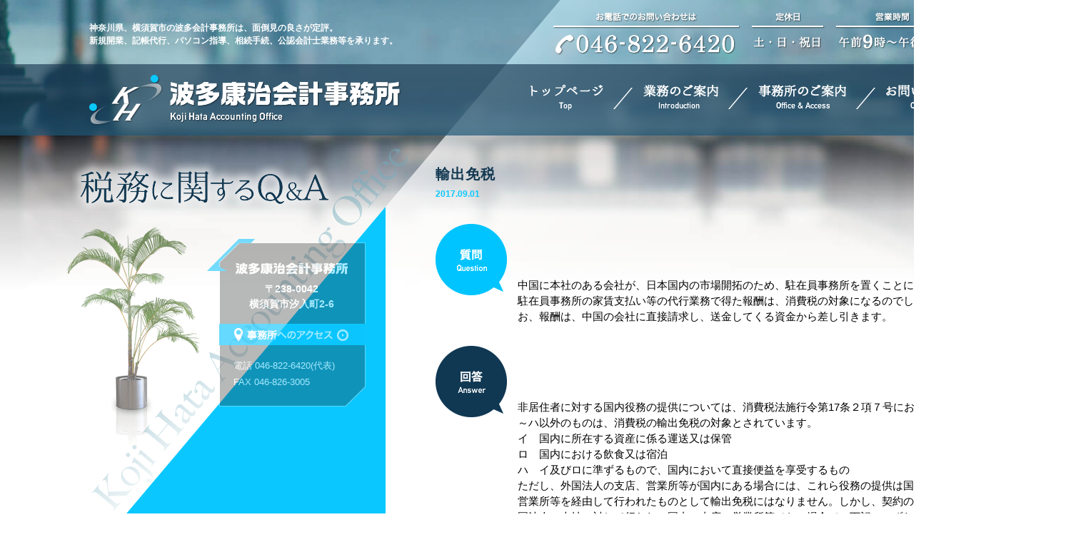

--- FILE ---
content_type: text/html
request_url: http://hatacpa.com/qa/detail_170901.html
body_size: 2630
content:
<!doctype html>
<html lang="ja">
<head>
<meta charset="UTF-8">
<meta http-equiv="Content-Script-Type" content="text/javascript">
<meta name="keywords" content="公認会計士,税理士,新規開業,記帳代行,パソコン指導,相続手続き,税務,会計,監査法人,横須賀,神奈川,新着情報,よくあるご質問,Q&A">
<meta name="description" Content="神奈川県、横須賀市の波多康治会計事務所。面倒見の良さが定評。新規開業、記帳代行、パソコン指導、相続手続、公認会計士業務等を承ります。税務に関するよくあるご質問はこちら。">
<title>輸出免税 ー 税務に関するQ＆A ー 波多康治会計事務所</title>
<link rel="shortcut icon" href="/favicon.ico">
<link href="../common/css/import.css" rel="stylesheet" type="text/css" media="all">
<link href="qa.css" rel="stylesheet" type="text/css" media="all">
<script type="text/javascript" src="../common/js/import.js"></script>
<script type="text/javascript">
	$(function() {
		var count = 1000;//表示までの時間（ミリ秒）
		setTimeout(function(){$("#EnglishName").fadeIn(1000);}, count);
		var count = 2000;//表示までの時間（ミリ秒）
		setTimeout(function(){$("h1").fadeIn(1000);}, count);
		var count = 3000;//表示までの時間（ミリ秒）
		setTimeout(function(){$("#ImagePlants").fadeIn(1000);}, count);
		var count = 3000;//表示までの時間（ミリ秒）
		setTimeout(function(){$("#ContentsSide dl").fadeIn(1000);}, count);
	});
	$(function() {
		$('.BlurEffect').hover(function(){    
			$(this).stop().animate({'opacity' : '0'}, 500);    
		},
		function(){$(this).stop().animate({'opacity' : '1'}, 500);
		});    
	});
</script>
</head>

<!-- Google tag (gtag.js) -->
<script async src="https://www.googletagmanager.com/gtag/js?id=G-3MRJVDCYY0"></script>
<script>
  window.dataLayer = window.dataLayer || [];
  function gtag(){dataLayer.push(arguments);}
  gtag('js', new Date());

  gtag('config', 'G-3MRJVDCYY0');
</script>

<body>
<div id="Entirety">
	<header>
		<em><img src="../common/img/img_logo.png" width="437" height="71" alt="波多康治会計事務所"/></em>
		<p>
			神奈川県、横須賀市の波多会計事務所は、面倒見の良さが定評。<br>
			新規開業、記帳代行、パソコン指導、相続手続、公認会計士業務等を承ります。
		</p>
		<span>
			<img src="../common/img/img_tel.png" width="263" height="59" alt=""/>
			<img src="../common/img/img_holiday.png" width="105" height="59" alt=""/>
			<img src="../common/img/img_time.png" width="162" height="59" alt=""/>
		</span>
		<ul>
			<li id="BtnTop"><a href="../"><span>トップページ</span></a></li>
			<li id="BtnBusiness"><a href="../business"><span>業務のご案内</span></a></li>
			<li id="BtnOffice"><a href="../office"><span>事務所のご案内</span></a></li>
			<li id="BtnInquiry"><a href="../inquiry"><span>お問い合わせ</span></a></li>
		</ul>
	</header><!-- Header -->
	<div id="Contents">
		<section id="ContentsSide">
			<h1><img src="img/ttl_qa.png" width="375" height="74" alt="税務に関するQ&A"/></h1>
			<dl>
				<dt>
					<em><img src="../img/ttl_top-side01.png" width="157" height="17" alt="波多康治会計事務所"/></em>
					<strong>
						〒238-0042<br>
						横須賀市汐入町2-6
					</strong>
				</dt>
				<dd>
					<ul>
						<li><a href="../office" class="BlurEffect"><span>事務所へのアクセス</span></a></li>
					</ul>
					<p>
						電話 	046-822-6420(代表)<br>
						FAX 	046-826-3005
					</p>
				</dd>
			</dl>
			<span>
				<img src="../common/img/img_plants.png" width="195" height="340" alt="" id="ImagePlants"/>
				<img src="../common/img/ttl_english.png" width="443" height="509" alt="Koji Hata Accounting Office" id="EnglishName"/>
			</span>
			<span>
			</span>
		</section>
		<section id="QADetail">
			<h2>
				輸出免税
				<em>2017.09.01</em>
			</h2>
			<dl>
				<dt>
					中国に本社のある会社が、日本国内の市場開拓のため、駐在員事務所を置くことにしました。駐在員事務所の家賃支払い等の代行業務で得た報酬は、消費税の対象になるのでしょうか。なお、報酬は、中国の会社に直接請求し、送金してくる資金から差し引きます。
				</dt>
				<dd>
					非居住者に対する国内役務の提供については、消費税法施行令第17条２項７号において、イ～ハ以外のものは、消費税の輸出免税の対象とされています。<br>
					イ　国内に所在する資産に係る運送又は保管<br>
					ロ　国内における飲食又は宿泊<br>
					ハ　イ及びロに準ずるもので、国内において直接便益を享受するもの<br>
					ただし、外国法人の支店、営業所等が国内にある場合には、これら役務の提供は国内の支店、営業所等を経由して行われたものとして輸出免税にはなりません。しかし、契約の相手先が外国法人の本社に対して行われ、国内の支店、営業所等でない場合で、下記のいずれの要件も満たす場合は、消費税の輸出免税の対象となります。<br>
					（イ）	役務の提供が国外の本社等との直接取引であること<br>
					（ロ）	国内の支店、営業所等の業務は、当該役務に係る業務と同種、あるいは関連する業務でないこと<br>
					したがって、本件の場合、非居住者に対する役務の提供として、消費税の輸出免税の対象となります。
				</dd>
			</dl>
			<ul>
				<li><a href="./" class="BlurEffect"><span>一覧</span></a></li>
			</ul>
		</section>
	</div><!-- / Contents -->
	<footer>
		<section>
			<p>&copy; <script>WriteCopyYear();</script> Koji Hata Accounting Office</p>
			<ul>
				<li id="BtnSitemap"><a href="../sitemap"><span>サイトマップ</span></a></li>
				<li id="BtnPrivacyPolicy"><a href="../privacy-policy"><span>個人情報保護方針</span></a></li>
				<li id="BtnLink"><a href="../link"><span>リンク</span></a></li>
				<li id="BtnInformation"><a href="../information"><span>新着情報</span></a></li>
				<li id="BtnQA"><a href="../qa"><span>税務に関するQ＆A</span></a></li>
			</ul>
		</section>
	</footer><!-- / Footer -->
</div>
</body>
</html>


--- FILE ---
content_type: text/css
request_url: http://hatacpa.com/common/css/import.css
body_size: 230
content:
@charset "UTF-8";

/* ===================================
	File Name   : import.css
	Discription : Union of Bases.
	Editors     : Bface Saeki
	Last Editor : 
	Last Update : 2011/05/24
====================================== */

/*========== Style Contents ==========

	1. Basic Files Import

====================================== */


/*===== ■1. Basic Files Import =====*/
@import "reset.css";
@import "common.css";


--- FILE ---
content_type: text/css
request_url: http://hatacpa.com/qa/qa.css
body_size: 1523
content:
@charset "UTF-8";

/* ===================================
	File Name   : qa.css
	Description : Q and A Page Layout CSS
	Create Date : 2015/05/29

	Update Description :
		2015/05/29 Appended - Form Setting
		2015/05/29 File Create
		2020/11/25 change to flex setting
====================================== */

/*========== Style Contents ==========

	1. Individual Redefinition
	2. Contents Side
	3. Q and A Main
	4. 
	5. 
	*. Clear Release
	
====================================== */





/*===== ■1. Individual Redefinition =====*/
footer section ul li#BtnQA a,
footer section ul li#BtnQA a:hover {background-position: -400px -830px;}





/*===== ■2. Contents Side =====*/
#ContentsSide dl {
	display: none;
	position: absolute;
	left: 190px;
	top: 110px;
	z-index: 99;
	background: url(../img/bg_top-access.png) no-repeat;
	width: 222px;
	height: 235px;
}

#ContentsSide dl dt {
	height: 119px;
}

#ContentsSide dl dt em {
	display: block;
	padding: 33px 0px 10px 15px;
	text-align: center;
	line-height: 1;
}

#ContentsSide dl dt em img {
	display: inline;
}

#ContentsSide dl dt strong {
	display: block;
	padding: 0px 0px 0px 15px;
	text-align: center;
	line-height: 1.5;
	font-weight: bold;
	font-size: 108%;
	color: #FFF;
}

#ContentsSide dl dd {
	margin: 0px 0px 0px 17px;
	width: 205px;
}

#ContentsSide dl dd ul li {
	background: url(../common/img/img_btn.png) no-repeat -215px -100px;
}

#ContentsSide dl dd ul li a {
	display: block;
	background: url(../common/img/img_btn.png) no-repeat 0px -100px;
	width: 205px;
	height: 30px;
}

/*#ContentsSide dl dd ul li a:hover {background-position: -215px -100px;}*/

#ContentsSide dl dd p {
	padding: 17px 0px 0px 20px;
	line-height: 1.8;
	color: #FFF;
}

#ContentsSide dl dd ul li a span {
	position: absolute;
	width: 0;
	height: 0;
	overflow: hidden;
	left: auto;
	top: auto;
	display: block;
}

#ContentsSide span img#ImagePlants {
	left: 0px;
	top: 120px;
	z-index: 10;
}





/*===== ■3. Q and A Main =====*/
#QAMain {
	display: inline;
	float: right;
	margin: 37px 120px 0px 0px;
	width: 770px;
}

#QAMain article {
	display: flex;
	flex-wrap: wrap;
}

#QAMain h2 {
	padding: 0px 0px 30px;
	line-height: 1.7;
	font-size: 153.9%;
	font-weight: bold;
	font-family: "ＭＳ Ｐ明朝", "MS PMincho", "ヒラギノ明朝 Pro W3", "Hiragino Mincho Pro", serif;
	letter-spacing: 0.05em;
	color: #133952;
}

#QAMain dl {
	width: 370px;
	margin: 0px 15px 50px 0px;
}

#QAMain dl dt {
	padding: 0px 0px 15px;
}

#QAMain dl dt em {
	display: block;
	float: left;
	background: url(../common/img/circle_blue-large.png) no-repeat;
	padding: 42px 0px 0px;
	width: 100px;
	height: 58px;
	text-align: center;
	line-height: 1.1;
	font-weight: bold;
	font-size: 123.1%;
	color: #FFF;
}

#QAMain dl dt span {
	display: block;
	float: left;
	width: 250px;
	padding: 42px 0px 0px 5px;
	line-height: 1.1;
	font-size: 123.1%;
	font-weight: bold;
	color: #30556C;
}

#QAMain dl dd {
}

#QAMain dl dd ul {
	padding: 0px 0px 25px 25px;
}

#QAMain dl dd ul li {
	background: url(../common/img/circle_blue.png) no-repeat left 0px;
	padding: 0px 0px 10px 28px;
}

#QAMain dl dd ul li em {
	display: block;
	width: 85px;
	padding: 3px 0px 0px;
	font-weight: bold;
	font-family: Arial, Helvetica, sans-serif;
	font-size: 116%;
	color: #133946;
}

#QAMain dl dd ul li p {
	padding: 3px 0px 0px;
}

#QAMain dl dd ul li strong {
	clear: both;
	padding: 3px 0px 0px 85px;
}





/*===== ■4. Q and A Detail =====*/
#QADetail {
	display: inline;
	float: right;
	margin: 37px 120px 0px 0px;
	width: 770px;
}

#QADetail h2 {
	padding: 0px 0px 30px;
	line-height: 1.7;
	font-size: 153.9%;
	font-weight: bold;
	font-family: "ＭＳ Ｐ明朝", "MS PMincho", "ヒラギノ明朝 Pro W3", "Hiragino Mincho Pro", serif;
	letter-spacing: 0.05em;
	color: #133952;
}

#QADetail h2 em {
	display: block;
	padding: 5px 0px;
	line-height: 1.1;
	font-family: Arial, Helvetica, sans-serif;
	font-weight: bold;
	font-size: 60%;
	letter-spacing: 0em;
	color: #0AC8FF;
}

#QADetail dl dt {
	background: url(img/ttl_question.png) no-repeat 0px 0px;
	padding: 75px 25px 30px 115px;
	line-height: 1.5;
	font-size: 116%;
}

#QADetail dl dd {
	background: url(img/ttl_answer.png) no-repeat 0px 0px;
	padding: 75px 25px 0px 115px;
	line-height: 1.5;
	font-size: 116%;
}

#QADetail dl dd p {
	padding: 0px 0px 20px 25px;
}

#QADetail dl dd p:first-letter {
	margin: 0px 0px 0px -25px;
}

#QADetail dl dd p sup {
	vertical-align: top;
	color: #19B301;
	font-size: 75%;
}

#QADetail dl dd ol {
	padding: 20px 0px 0px;
}

#QADetail dl dd ol li {
	text-align: right;
	font-size: 75%;
	color: #19B301;
}

#QADetail dl dd ul {
 padding: 30px 0;
}

#QADetail dl dd ul li {
 position: relative;
 padding: 0 0 0 15px;
}

#QADetail dl dd ul li::before {
 content: '';
 position: absolute;
 top: 9px;
 left: 3px;
 display: block;
 border-radius: 50%;
 background: rgba(0,149,255,1.00);
 width: 5px;
 height: 5px;
}

#QADetail > ul {
	padding: 50px 0px;
}

#QADetail > ul li {
	background: url(../common/img/img_btn.png) no-repeat -530px -100px;
	margin: 0px auto;
	width: 90px;
}

#QADetail > ul li a {
	display: block;
	background: url(../common/img/img_btn.png) no-repeat -430px -100px;
	width: 90px;
	height: 30px;
}




/*===== ■*.Clear Release  =====*/
#QAMain dl dt,
#QAMain dl dd ul li {
	/zoom: 1;
}

#QAMain dl dt:after,
#QAMain dl dd ul li:after {
	content: '';
	display: block;
	clear: both;
}








--- FILE ---
content_type: text/css
request_url: http://hatacpa.com/common/css/reset.css
body_size: 860
content:
@charset "UTF-8";

/* ===================================
	File Name   : reset.css
	Description : Reset CSS
	Editors     : NS Sakurai
	Create Date : 2010/07/05

	Update Description :
		2011/04/21 Modify - Value Reset Setting Update
		2011/04/08 Appended - object (For Firefox4 FLASH)
		2010/07/05 File Create
====================================== */

/*========== Style Contents ==========

	1. Primary Selectors Reset
	2. Individual Reset
		- List Mark Reset
	 	- Image Tag
	 	- Form Selectors
		- Table Selectors

====================================== */


/*===== ■1. Primary Selectors Reset =====*/
body,
div,
dl,dt,dd,
ul,ol,li,
pre,code,form,fieldset,legend,input,textarea,
p,a,blockquote,
th,td {
	margin: 0;
	padding: 0;
}

table,th,td,
dl,dt,dd,
form {
	margin: 0;
	padding: 0;
	border: none;
	line-height: 1.4em;
	font-weight: normal;
	font-style: normal;
	font-size: 100%;
	text-align: left;
}

h1,h2,h3,h4,h5,h6 {
	margin: 0;
	padding: 0;
	font-size: 100%;
	font-weight: normal;
}

address,
caption,
cite,code,dfn,
em,strong,
th,
var {
	font-style: normal;
	font-weight: normal;
}

a {
    overflow: hidden;
    outline: none;
}


/*===== ■2. Individual Reset =====*/
/* List Mark Reset */  
ul,ol {
	list-style: none;
}

/* Image Tag */  
img {
	vertical-align: bottom;
	display: block;
	border: 0;
}

/* Form Selectors */  
button, fieldset, form, input, label, legend, select, textarea {  
	margin: 0px 3px 3px 1px;  
	padding: 0px 1px 1px;  
	vertical-align: middle;  
}  

input,textarea,select {
	font-family: inherit;
	font-size: inherit;
	font-weight: inherit;
}

input,textarea,select {
	*font-size: 100%;
}

/* Table Selectors */  
table {
	border-collapse: collapse;
	border-spacing: 0;
}

th, td {  
	font-size: inherit;
	text-align: left;
}  

/* Other Selectors */  
object {
	outline: none;
}

sup {
	vertical-align: text-top;
}

sub {
	vertical-align: text-bottom;
}

q:before,q:after {
	content:'';
}

abbr,acronym {
	border: 0;
	font-variant: normal;
}

fieldset {
	border: 0;
}







--- FILE ---
content_type: text/css
request_url: http://hatacpa.com/common/css/common.css
body_size: 2116
content:
@charset "UTF-8";

/* ===================================
	File Name   : common.css
	Description : Base Layout CSS
	Editors     : Taz Sakurai
	Create Date : 2013/07/18

	Update Description :
		2013/07/18 Append - Value styles [Taz Sakurai]
		2013/07/18 File Create & Base Style Create
====================================== */

/*========== Style Contents ==========

	1. Global Redefinition
	2. Font Size Redefinition
	3. Box Setting
	4. Common Items Setting
		- Basic Link
	 	- Title Setting
	 	- Header Items
		- Header Navigation
		- Global Navigation
	 	- Footer Items
		- Footer Navigation
		- Foot Mark
		- Page Top Button
		- Alpha Mode Setting
		- Hidden Character Setting
		- Title Setting

====================================== */





/*===== ■1. Global Redefinition =====*/
html {
	overflow-y:scroll;
}

body {
	background: url(../img/bg_body.jpg) no-repeat center top;
	line-height: 1.7;
    margin: 0px auto;
	width: 100%;
    -webkit-text-size-adjust: 100%;
}

* html body {/* IE 6 Adjustment [Center Layout] */
	padding-left: 1px;
}

*:first-child+html body {/* IE 7 Adjustment [Center Layout] */
	padding-left: 1px;
}




/*===== ■2. Font Size Redefinition =====*/
body {
    font:13px/1.231 "ヒラギノ角ゴ Pro", "Hiragino Kaku Gothic Pro", "メイリオ", Meiryo, "ＭＳ Ｐゴシック", "MS P Gothic","verdana",sans-serif; /* Modern Browser */
	*font-size: small; /* IE 7 */
    *font: x-small; /* IE 6  */
}

/* Font Size
77%     10pix
85%     11pix
93%     12pix
100%    13pix
108%    14pix
116%    15pix
123.1%  16pix
131%    17pix
138.5%  18pix
146.5%  19pix
153.9%  20pix
161.6%  21pix
167%    22pix
174%    23pix
182%    24pix
189%    25pix
197%    26pix
*/


/* For 93%
74.5%    9pix
82.8%   10pix
91%     11pix
100%    12pix
107.5%  13pix
116%    14pix
124%    15pix
132.5%  16pix
*/





/*===== ■3. Box Setting =====*/
.bgstretcher {
	overflow: hidden;
	width: 100%;
	position: fixed;
	z-index: 1;
	_position: absolute; /*IE6 doesn't support fixed positioning*/
	top: 0;
	left: 0;
}

#Entirety {
	position:relative;
	background: url(../img/bg_gradation.png) no-repeat center top;
	margin: 0px auto;
	width: 100%;
	min-width: 1500px;
}

header {
	position: relative;
	background: url(../img/bg_header.png) repeat-x 0 0;
	margin: 0px auto;
	padding: 0;
	width: 100%;
	min-width: 1500px;
	height: 190px;
}

#Contents {
	position: relative;
	margin: 0px auto;
	padding: 0px 0px 45px;
	width: 1500px;
	min-height: 715px;
}

#ContentsSide {
	position: absolute;
	left: 100px;
	top: 35px;
}

footer {
	position: relative;
	padding: 0px 0px 10px;
	height: 28px;
	width: 100%;
}

section {
}






/*===== ■4. Common Items Setting =====*/
/* Basic Link */
a {
	outline: hidden;
	text-decoration: none;
}

a:link {
	color: #333;
	text-decoration: none;
}

a:visited {
	color: #A83A3E;
}

a:hover {
	color: #26C9FF;
	text-decoration: none;
}

/* Header Items */
header em {
	display: block;
	position: relative;
	left: 50%;
	padding: 105px 0px 0px 0px;
	width: 750px;
	margin: 0px 0px 0px -625px;
}

header span {
	position: absolute;
	top: 18px;
	left: 51%;
}

header span img {
	display: inline;
	padding: 0px 0px 0px 10px;
}

header p {
	position: absolute;
	top: 30px;
	left: 50%;
	margin: 0px 0px 0px -625px;
	width: 750px;
	line-height: 1.5;
	font-size: 93%;
	font-weight: bold;
	color: #FFF;
}

/* Global Navigation */
header ul {
	position: absolute;
	top: 118px;
	left: 48.5%;
}

header ul li {
	float: left;
	background: url(../img/line_slash.png) no-repeat right 5px;
	padding: 0px 41px 0px 15px;
}

header ul li.last-child {
	background: none;
	padding: 0px 15px 0px 15px;
}

header ul li a {
	display: block;
	background: url(../img/img_btn.png) no-repeat 0px 0px;
	width: 102px;
	height: 37px;
}

header ul li#BtnBusiness a {background-position: -158px 0px; width: 105px;}
header ul li#BtnOffice a {background-position: -320px 0px; width: 123px;}
header ul li#BtnInquiry a {background-position: -501px 0px;  width: 106px;}

header ul li#BtnTop a:hover {background-position: 0px -50px;}
header ul li#BtnBusiness a:hover {background-position: -158px -50px;}
header ul li#BtnOffice a:hover {background-position: -320px -50px;}
header ul li#BtnInquiry a:hover {background-position: -501px -50px;}

		
/* Foot Mark */
p#FootMark a:link,
p#FootMark a:visited {
}

p#FootMark a:hover {
}

/* Footer Items */
footer section {
	margin: 0px auto;
	width: 1200px;
}

footer section p {
	display: inline;
	float: left;
	width: 400px;
	letter-spacing: 0.05em;
	font-family: Georgia, "Times New Roman", Times, serif;
	font-weight: bold;
	font-size: 85%;
}

footer section ul {
	float: right;
	padding: 0px 15px 15px 0px;
	width: 600px;
	text-align: center;
}

footer section ul li {
	display: inline;
	background: url(../img/line_slash-footer.png) no-repeat 9px 3px;
	float: right;
	padding: 2px 0px 0px 36px;
}

footer section ul li.last-child {
	background: none;
}

footer section ul li a {
	display: block;
	background: url(../img/img_btn.png) no-repeat 0px -810px;
	width: 37px;
	height: 14px;
}

footer section ul li#BtnPrivacyPolicy a {background-position: -70px -810px; width: 114px;}
footer section ul li#BtnSitemap a {background-position: -210px -810px; width: 84px;}
footer section ul li#BtnInformation a {background-position: -320px -810px; width: 56px;}
footer section ul li#BtnQA a {background-position: -400px -810px; width: 116px;}

footer section ul li#BtnLink a:hover {background-position: 0px -830px;}
footer section ul li#BtnPrivacyPolicy a:hover {background-position: -70px -830px;}
footer section ul li#BtnSitemap a:hover {background-position: -210px -830px;}
footer section ul li#BtnInformation a:hover {background-position: -320px -830px;}
footer section ul li#BtnQA a:hover {background-position: -400px -830px;}

/* Side Box Items */
#ContentsSide span {
	position: absolute;
	left: -8px;
	top: -27px;
	display: block;
	width: 482px;
	height: 775px;
}

#ContentsSide span img {
	position: absolute;
	left: 312px;
	top: 0px;
	z-index: 100;
	display: none;
}

#ContentsSide span img#EnglishName {
	left: 36px;
	top: 10px;
	z-index: 1;
}


/* Page Top Button */

/* Hidden Character Setting */
a span {
	position: absolute;
	width: 0;
	height: 0;
	overflow: hidden;
}

/* Title Setting */
h1 {
	display: none;
}

h2 {
}

h3 {
}

h4 {
}

/* Clear Release Common Item  */
#Header,
#Contents,
.Section,
#GlobalNavi,
#Footer #FooterGlobalNavi,
ul.BtnPageTop {
	/zoom: 1;
}

#Header:after,
#Contents:after,
.Section:after,
#GlobalNavi:after,
#Footer #FooterGlobalNavi:after,
ul.BtnPageTop:after {
	content: '';
	display: block;
	clear: both;
}


--- FILE ---
content_type: application/x-javascript
request_url: http://hatacpa.com/common/js/offspring.min.js
body_size: 2287
content:

var offspring={firstChildClass:"first-child",lastChildClass:"last-child",oddChildClass:"nth-child-odd",evenChildClass:"nth-child-even",onlyChildClass:"only-child",nthChildClassPrefix:"nth-child-",classNamesArray:[],classNameSubstringsArray:[],cacheLevel:0,nthChildren:[],regularHashTable:[],regularHashTableArray:[],lastChildHashTable:[],lastChildHashTableArray:[],configuration:{runningMode:'full',autoStart:true,shouldRemoveOldOffspringClassesFirst:false},init:function(){if(typeof offspringConfiguration!="undefined")
{for(var configParameter in offspringConfiguration)
{this.configuration[configParameter]=offspringConfiguration[configParameter];}
this.configuration.runningMode=this.configuration.runningMode.toLowerCase();}
switch(this.configuration.runningMode)
{case'full':this.classNamesArray=[this.firstChildClass,this.lastChildClass,this.oddChildClass,this.evenChildClass,this.onlyChildClass];this.classNameSubstringsArray=[this.nthChildClassPrefix];break;case'light':this.classNamesArray=[this.firstChildClass,this.lastChildClass,this.onlyChildClass];this.classNameSubstringsArray=[];break;}
this.defineTraverseChildrenFunction();this.defineFillCacheToFunction();this.fillCacheTo();if(this.configuration.autoStart)
{var _this=this;this.ContentLoaded(window,function(){_this.start();});}},start:function(){var startTime=new Date();this.traverseChildren(document.getElementsByTagName("body")[0]);var endTime=new Date();window.status+="Offspring Exec time: "+(endTime.getTime()-startTime.getTime())+"ms";},defineTraverseChildrenFunction:function(){switch(this.configuration.shouldRemoveOldOffspringClassesFirst)
{case true:switch(this.configuration.runningMode)
{case'full':this.traverseChildren=function(parent)
{if(!parent.childNodes.length)return;var childElementNodes=[];var testNode=parent.childNodes[0];while(testNode)
{if(testNode.nodeType==1)
{childElementNodes.push(testNode);}
testNode=testNode.nextSibling;}
testNode=null;var childElementNodesLength=childElementNodes.length;if(!childElementNodesLength)return;if(childElementNodesLength>this.cacheLevel)
{this.fillCacheTo(childElementNodesLength);}
var lastIndex=childElementNodesLength-1;for(var i=0;i<lastIndex;i++)
{var currentElement=childElementNodes[i];this.removeMultipleClassNames(currentElement,this.classNamesArray,this.classNameSubstringsArray);this._addOffspringClassNames(currentElement,i,false);this.traverseChildren(currentElement);}
currentElement=null;var lastElement=childElementNodes[lastIndex];this.removeMultipleClassNames(lastElement,this.classNamesArray,this.classNameSubstringsArray);this._addOffspringClassNames(lastElement,lastIndex,true);this.traverseChildren(lastElement);lastElement=null;lastElement=null;parent=null;};break;case'light':this.traverseChildren=function(parent)
{if(!parent.childNodes.length)return;var childElementNodes=[];var testNode=parent.childNodes[0];while(testNode)
{if(testNode.nodeType==1)
{childElementNodes.push(testNode);}
testNode=testNode.nextSibling;}
testNode=null;var childElementNodesLength=childElementNodes.length;if(!childElementNodesLength)return;if(childElementNodesLength>this.cacheLevel)
{this.fillCacheTo(childElementNodesLength);}
var lastIndex=childElementNodesLength-1;switch(childElementNodesLength)
{case 0:return;break;case 1:var onlyElement=childElementNodes[0];this.removeMultipleClassNames(onlyElement,this.classNamesArray,this.classNameSubstringsArray);this._addOffspringClassNames(onlyElement,lastIndex,true);onlyElement=null;break;default:var firstElement=childElementNodes[0];this.removeMultipleClassNames(firstElement,this.classNamesArray,this.classNameSubstringsArray);this._addOffspringClassNames(firstElement,0,false);firstElement=null;var lastElement=childElementNodes[lastIndex];this.removeMultipleClassNames(lastElement,this.classNamesArray,this.classNameSubstringsArray);this._addOffspringClassNames(lastElement,lastIndex,true);lastElement=null;break;}
for(var i=0;i<childElementNodesLength;i++)
{this.traverseChildren(childElementNodes[i]);}
lastElement=null;parent=null;};break;}
break;case false:switch(this.configuration.runningMode)
{case'full':this.traverseChildren=function(parent)
{if(!parent.childNodes.length)return;var childElementNodes=[];var testNode=parent.childNodes[0];while(testNode)
{if(testNode.nodeType==1)
{childElementNodes.push(testNode);}
testNode=testNode.nextSibling;}
testNode=null;var childElementNodesLength=childElementNodes.length;if(!childElementNodesLength)return;if(childElementNodesLength>this.cacheLevel)
{this.fillCacheTo(childElementNodesLength);}
var lastIndex=childElementNodesLength-1;for(var i=0;i<lastIndex;i++)
{var currentElement=childElementNodes[i];this._addOffspringClassNames(currentElement,i,false);this.traverseChildren(currentElement);}
currentElement=null;var lastElement=childElementNodes[lastIndex];this._addOffspringClassNames(lastElement,lastIndex,true);this.traverseChildren(lastElement);lastElement=null;lastElement=null;parent=null;};break;case'light':this.traverseChildren=function(parent)
{if(!parent.childNodes.length)return;var childElementNodes=[];var testNode=parent.childNodes[0];while(testNode)
{if(testNode.nodeType==1)
{childElementNodes.push(testNode);}
testNode=testNode.nextSibling;}
testNode=null;var childElementNodesLength=childElementNodes.length;if(!childElementNodesLength)return;if(childElementNodesLength>this.cacheLevel)
{this.fillCacheTo(childElementNodesLength);}
var lastIndex=childElementNodesLength-1;switch(childElementNodesLength)
{case 0:break;case 1:this._addOffspringClassNames(childElementNodes[0],lastIndex,true);for(var i=0;i<childElementNodesLength;i++)
{this.traverseChildren(childElementNodes[i]);}
break;default:this._addOffspringClassNames(childElementNodes[0],0,false);this._addOffspringClassNames(childElementNodes[lastIndex],lastIndex,true);for(var i=0;i<childElementNodesLength;i++)
{this.traverseChildren(childElementNodes[i]);}
break;}
lastElement=null;parent=null;};break;}
break;}},traverseChildren:function(parent){if(!parent.childNodes.length)return;var childElementNodes=[];var testNode=parent.childNodes[0];while(testNode)
{if(testNode.nodeType==1)
{childElementNodes.push(testNode);}
testNode=testNode.nextSibling;}
testNode=null;var childElementNodesLength=childElementNodes.length;if(!childElementNodesLength)return;if(childElementNodesLength>this.cacheLevel)
{this.fillCacheTo(childElementNodesLength);}
var lastIndex=childElementNodesLength-1;this._childrenIterator(childElementNodes,childElementNodesLength,lastIndex);lastElement=null;parent=null;},_addOffspringClassNames:function(element,index,isLastElement){index++;if((!element.className)||(!element.className.length))
{switch(isLastElement)
{case false:element.className=this.regularHashTable[index];return;break;case true:element.className=this.lastChildHashTable[index];return;break;}}
switch(isLastElement)
{case false:var applicableClassNames=this.regularHashTableArray[index];break;case true:var applicableClassNames=this.lastChildHashTableArray[index];break;}
var originalClassNames=element.className.split(' ');var classNamesToAdd=originalClassNames;for(var i=0,applicableClassNamesLength=applicableClassNames.length;i<applicableClassNamesLength;i++)
{var alreadyThere=false;var testApplicableClassName=applicableClassNames[i];for(var j=0,originalClassNamesLength=originalClassNames.length;j<originalClassNamesLength;j++)
{if(originalClassNames[j]==testApplicableClassName)
{alreadyThere=true;break;}}
if(!alreadyThere)
{classNamesToAdd.push(testApplicableClassName);}}
element.className=classNamesToAdd.join(' ');element=null;return;},defineFillCacheToFunction:function(){switch(this.configuration.runningMode)
{case'full':this.fillCacheTo=function(fillAmount)
{var fillAmount=fillAmount||15;if(!this.cacheLevel)this.cacheLevel=0;if(this.cacheLevel>=fillAmount)return;var startingPoint=this.cacheLevel++;var isOdd=!((startingPoint%2)==0);var firstChildClass=this.firstChildClass;var lastChildClass=this.lastChildClass;var oddChildClass=this.oddChildClass;var evenChildClass=this.evenChildClass;var onlyChildClass=this.onlyChildClass;var nthChildClassPrefix=this.nthChildClassPrefix;for(var i=startingPoint;i<=fillAmount;i++)
{this.nthChildren[i]=[nthChildClassPrefix,i].join('');var nthChildrenI=this.nthChildren[i];switch(i)
{case 1:this.regularHashTableArray[i]=[firstChildClass,oddChildClass,nthChildrenI];this.lastChildHashTableArray[i]=[firstChildClass,oddChildClass,onlyChildClass,nthChildrenI,lastChildClass];break;default:switch(isOdd)
{case true:this.regularHashTableArray[i]=[oddChildClass,nthChildrenI];this.lastChildHashTableArray[i]=[oddChildClass,nthChildrenI,lastChildClass];break;case false:this.regularHashTableArray[i]=[evenChildClass,nthChildrenI];this.lastChildHashTableArray[i]=[evenChildClass,nthChildrenI,lastChildClass];break;}}
this.regularHashTable[i]=this.regularHashTableArray[i].join(' ');this.lastChildHashTable[i]=this.lastChildHashTableArray[i].join(' ');isOdd=!isOdd;}
this.cacheLevel=fillAmount;};break;case'light':this.fillCacheTo=function(fillAmount)
{var fillAmount=fillAmount||15;if(!this.cacheLevel)this.cacheLevel=0;if(this.cacheLevel>=fillAmount)return;var startingPoint=this.cacheLevel++;var firstChildClass=this.firstChildClass;var lastChildClass=this.lastChildClass;var onlyChildClass=this.onlyChildClass;for(var i=startingPoint;i<=fillAmount;i++)
{switch(i)
{case 1:this.regularHashTableArray[i]=[firstChildClass];this.lastChildHashTableArray[i]=[firstChildClass,onlyChildClass,lastChildClass];break;default:this.regularHashTableArray[i]=[];this.lastChildHashTableArray[i]=[lastChildClass];}
this.regularHashTable[i]=this.regularHashTableArray[i].join(' ');this.lastChildHashTable[i]=this.lastChildHashTableArray[i].join(' ');}
this.cacheLevel=fillAmount;};break;}},fillCacheTo:function(fillAmount){var fillAmount=fillAmount||15;if(!this.cacheLevel)this.cacheLevel=0;if(this.cacheLevel>=fillAmount)return;var startingPoint=this.cacheLevel++;this._fillCacheToIterator(startingPoint,fillAmount);this.cacheLevel=fillAmount;},_checkIfStringFoundInArray:function(testString,testArray){for(var i=0,len=testArray.length;i<len;i++)
{if(testString==testArray[i])return true;}
return false;},_checkIfStringMatchInSubstringArray:function(testString,testArray){for(var i=0,len=testArray.length;i<len;i++)
{var currentArrayItem=testArray[i];var testSubstring=testString.substr(0,currentArrayItem.length);if(testSubstring==currentArrayItem)return true;}
return false;},removeMultipleClassNames:function(element,classNameStrings,classNameSubstrings){if(!element)return;var newClassName='';var classNamesArray=element.className.split(' ');for(var i=0,len=classNamesArray.length;i<len;i++)
{var currentClassName=classNamesArray[i];var isStringInClassNameStrings=this._checkIfStringFoundInArray(currentClassName,classNameStrings);if(isStringInClassNameStrings)continue;var isStringMatchingClassNameSubstrings=this._checkIfStringMatchInSubstringArray(currentClassName,classNameSubstrings);if(isStringMatchingClassNameSubstrings)continue;if(i>0)newClassName=newClassName+' ';newClassName=newClassName+currentClassName;}
element.className=newClassName;},ContentLoaded:function(w,fn){var d=w.document,u=w.navigator.userAgent.toLowerCase();function init(e){if(!arguments.callee.done){arguments.callee.done=true;fn(e);}}
if(/khtml|webkit/.test(u)){(function(){if(/complete|loaded/.test(d.readyState)){init('poll');}else{setTimeout(arguments.callee,10);}})();}else if(/msie/.test(u)&&!w.opera){(function(){try{d.documentElement.doScroll('left');}catch(e){setTimeout(arguments.callee,10);return;}
init('poll');})();d.attachEvent('onreadystatechange',function(e){if(d.readyState=='complete'){d.detachEvent('on'+e.type,arguments.callee);init(e.type);}});}else if(d.addEventListener&&(/gecko/.test(u)&&parseFloat(u.split('rv:')[1])>=1.8)||(/opera/.test(u)&&parseFloat(u.split('opera ')[1])>9)){d.addEventListener('DOMContentLoaded',function(e){this.removeEventListener(e.type,arguments.callee,false);init(e.type);},false);}else{var oldonload=w.onload;w.onload=function(e){if(typeof oldonload=='function'){oldonload(e||w.event);}
init((e||w.event).type);};}}}
offspring.init();

--- FILE ---
content_type: application/x-javascript
request_url: http://hatacpa.com/common/js/common.js
body_size: 2645
content:

/*========== Script Contents ==========

	1. Open Window Setting
	2. Open Window Setting [Window Size Assignment]
	3. Smooth Scroll Setteing
	4. Justify a Box Height
	5. Copyright
	6. Hide Search Form Text
	7. Get a Current URL [Side Navigation]

====================================== */





/*===== ■1. Open Window Setting =====*/
function externalLinks() {
	if (!document.getElementsByTagName) return;
		var anchors = document.getElementsByTagName("a");
	for (var i=0; i<anchors.length; i++) {
		var anchor = anchors[i];
	if (anchor.getAttribute("href") &&
		((anchor.getAttribute("rel") == "external nofollow") || (anchor.getAttribute("rel") == "nofollow external") || (anchor.getAttribute("rel") == "external")))
		anchor.target = "_blank";
		}
	}







/*===== ■2. Open Window Setting [Window Size Assignment] =====*/
function openWindow(theURL,winName,features) {
	window.open(theURL,winName,features);
}





/*===== ■3. Smooth Scroll Setteing =====*/
Scroller = {
	// control the speed of the scroller.
	// dont change it here directly, please use Scroller.speed=50;
	speed:10,

	// returns the Y position of the div
	gy: function (d) {
		gy = d.offsetTop
		if (d.offsetParent) while (d = d.offsetParent) gy += d.offsetTop
		return gy
	},

	// returns the current scroll position
	scrollTop: function (){
		body=document.body
		d=document.documentElement
		if (body && body.scrollTop) return body.scrollTop
		if (d && d.scrollTop) return d.scrollTop
		if (window.pageYOffset) return window.pageYOffset
		return 0
	},

	// attach an event for an element
	// (element, type, function)
	add: function(event, body, d) {
		if (event.addEventListener) return event.addEventListener(body, d,false)
		if (event.attachEvent) return event.attachEvent('on'+body, d)
	},

	// kill an event of an element
	end: function(e){
		if (window.event) {
			window.event.cancelBubble = true
			window.event.returnValue = false
	  		return;
		}
		if (e.preventDefault && e.stopPropagation) {
		  e.preventDefault()
		  e.stopPropagation()
		}
	},
	
	// move the scroll bar to the particular div.
	scroll: function(d){
		i = window.innerHeight || document.documentElement.clientHeight;
		h=document.body.scrollHeight;
		a = Scroller.scrollTop()
		if (d>a) {
			if (d>h-i) d = h-i;
			a += Math.ceil((d-a)/Scroller.speed);
		}
		else
			a = a+(d-a)/Scroller.speed;
		window.scrollTo(0,a)
	  	if(a==d || Scroller.offsetTop==a)clearInterval(Scroller.interval)
	  	Scroller.offsetTop=a
	},
	// initializer that adds the renderer to the onload function of the window
	init: function(){
		Scroller.add(window,'load', Scroller.render)
	},

	// this method extracts all the anchors and validates then as # and attaches the events.
	render: function(){
		a = document.getElementsByTagName('a');
		Scroller.end(this);
		window.onscroll
		for (i=0;i<a.length;i++) {
			l = a[i];
			p1 = l.href.replace(/#.*/, "");
			p2 = location.href.replace(/#.*/, "");
			if(l.href && l.href.indexOf('#') != -1 && ((p1==p2) || ('/'+p1==p2)) ){
				Scroller.add(l,'click',Scroller.end)
				l.onclick = function(){
					Scroller.end(this);
					l=this.hash.substr(1);
					a = document.getElementById(l);
					if (a) {
						clearInterval(Scroller.interval);
						Scroller.interval=setInterval('Scroller.scroll('+Scroller.gy(a)+')',10);
					}
				}
			}
		}
	}
}
// invoke the initializer of the scroller
Scroller.init();





/*===== ■4. Justify a Box Height =====*/
new function(){
	
	function HeightLine(){
	
		this.className="HeightLine";
		this.parentClassName="HeightLineParent"
		reg = new RegExp(this.className+"([a-zA-Z0-9-_]+)", "i");
		objCN =new Array();
		var objAll = document.getElementsByTagName ? document.getElementsByTagName("*") : document.all;
		for(var i = 0; i < objAll.length; i++) {
			var eltClass = objAll[i].className.split(/¥s+/);
			for(var j = 0; j < eltClass.length; j++) {
				if(eltClass[j] == this.className) {
					if(!objCN["main CN"]) objCN["main CN"] = new Array();
					objCN["main CN"].push(objAll[i]);
					break;
				}else if(eltClass[j] == this.parentClassName){
					if(!objCN["parent CN"]) objCN["parent CN"] = new Array();
					objCN["parent CN"].push(objAll[i]);
					break;
				}else if(eltClass[j].match(reg)){
					var OCN = eltClass[j].match(reg)
					if(!objCN[OCN]) objCN[OCN]=new Array();
					objCN[OCN].push(objAll[i]);
					break;
				}
			}
		}
		
		//check font size
		var e = document.createElement("div");
		var s = document.createTextNode("S");
		e.appendChild(s);
		e.style.visibility="hidden"
		e.style.position="absolute"
		e.style.top="0"
		document.body.appendChild(e);
		var defHeight = e.offsetHeight;
		
		changeBoxSize = function(){
			for(var key in objCN){
				if (objCN.hasOwnProperty(key)) {
					//parent type
					if(key == "parent CN"){
						for(var i=0 ; i<objCN[key].length ; i++){
							var max_height=0;
							var CCN = objCN[key][i].childNodes;
							for(var j=0 ; j<CCN.length ; j++){
								if(CCN[j] && CCN[j].nodeType == 1){
									CCN[j].style.height="auto";
									max_height = max_height>CCN[j].offsetHeight?max_height:CCN[j].offsetHeight;
								}
							}
							for(var j=0 ; j<CCN.length ; j++){
								if(CCN[j].style){
									var stylea = CCN[j].currentStyle || document.defaultView.getComputedStyle(CCN[j], '');
									var newheight = max_height;
									if(stylea.paddingTop)newheight -= stylea.paddingTop.replace("px","");
									if(stylea.paddingBottom)newheight -= stylea.paddingBottom.replace("px","");
									if(stylea.borderTopWidth && stylea.borderTopWidth != "medium")newheight-= stylea.borderTopWidth.replace("px","");
									if(stylea.borderBottomWidth && stylea.borderBottomWidth != "medium")newheight-= stylea.borderBottomWidth.replace("px","");
									CCN[j].style.height =newheight+"px";
								}
							}
						}
					}else{
						var max_height=0;
						for(var i=0 ; i<objCN[key].length ; i++){
							objCN[key][i].style.height="auto";
							max_height = max_height>objCN[key][i].offsetHeight?max_height:objCN[key][i].offsetHeight;
						}
						for(var i=0 ; i<objCN[key].length ; i++){
							if(objCN[key][i].style){
								var stylea = objCN[key][i].currentStyle || document.defaultView.getComputedStyle(objCN[key][i], '');
									var newheight = max_height;
									if(stylea.paddingTop)newheight-= stylea.paddingTop.replace("px","");
									if(stylea.paddingBottom)newheight-= stylea.paddingBottom.replace("px","");
									if(stylea.borderTopWidth && stylea.borderTopWidth != "medium")newheight-= stylea.borderTopWidth.replace("px","")
									if(stylea.borderBottomWidth && stylea.borderBottomWidth != "medium")newheight-= stylea.borderBottomWidth.replace("px","");
									objCN[key][i].style.height =newheight+"px";
							}
						}
					}
				}
			}
		}
		
		checkBoxSize = function(){
			if(defHeight != e.offsetHeight){
				changeBoxSize();
				defHeight= e.offsetHeight;
			}
		}
		changeBoxSize();
		setInterval(checkBoxSize,1000)
		window.onresize=changeBoxSize;
	}
	
	function addEvent(elm,listener,fn){
		try{
			elm.addEventListener(listener,fn,false);
		}catch(e){
			elm.attachEvent("on"+listener,fn);
		}
	}
	addEvent(window,"load",HeightLine);
	// externalLinks is now called via jQuery in each page
}





/*===== ■5. Copyright =====*/
function WriteCopyYear() 
{
	document.write(new Date().getFullYear());
}





/*===== ■6. Hide Search Text =====*/
   var GuideSentence = 'サイト内検索';
   function ShowFormGuide(obj) {
      // 入力案内を表示
      if( obj.value == '' ) {
         obj.value = GuideSentence;
      }
   }
   function HideFormGuide(obj) {
      // 入力案内を消す
      if( obj.value == GuideSentence ) {
         obj.value='';
      }
   }


   var SubGuideSentence = 'Search';
   function ShowSubFormGuide(obj) {
      // 入力案内を表示
      if( obj.value == '' ) {
         obj.value = SubGuideSentence;
      }
   }
   function HideSubFormGuide(obj) {
      // 入力案内を消す
      if( obj.value == SubGuideSentence ) {
         obj.value='';
      }
   }





/*===== ■7. Get a Current URL [Side Navigation] =====*/
$(function(){
	var url = window.location.pathname;
	$('#SideNavi dd ul li a[href="'+url+'"]').parent().addClass('Current');
});


--- FILE ---
content_type: application/x-javascript
request_url: http://hatacpa.com/common/js/import.js
body_size: 529
content:
/* ===================================
	File Name   : import.js
	Description : include common script
	Editors     : Taz Sakurai
	Create Date : 2013/07/18

	Update Description :
		2013/07/18 Modify
		2013/07/18 File Create
====================================== */

new function(){

// IE(6)
var isIE  = /*@cc_on!@*/false;
	var isIE6 = (navigator.userAgent.indexOf("MSIE 6")>=0) ? true : false;
	if ( isIE6 ) {
		include( '/common/js/DD_belatedPNG.js' );
	}

// Library
	include( '/common/js/jquery-1.5.2.min.js' );
	include( '/common/js/ui.core.js' );
	include( '/common/js/jquery.easing.1.3.js' );
	include( '/common/js/jquery.cookie.js' );
	include( '/common/js/jquery.scrollfollow.js' );
	include( '/common/js/jquery.backgroundPosition.js' );

// Basic Script
	include( '/common/js/common.js' );
	include( '/common/js/offspring.min.js' );
	include( '/common/js/bgstretcher.js' );
/*@cc_on
// Include IE
/*/

// Exclude IE
/*/@*/

	function include( _file ) {
		var scr_head = '<scr'+'ipt type="text/javascript" src="';
		var scr_foot = '"></script>';
		
		document.write( scr_head + _file + scr_foot );
	}
}
